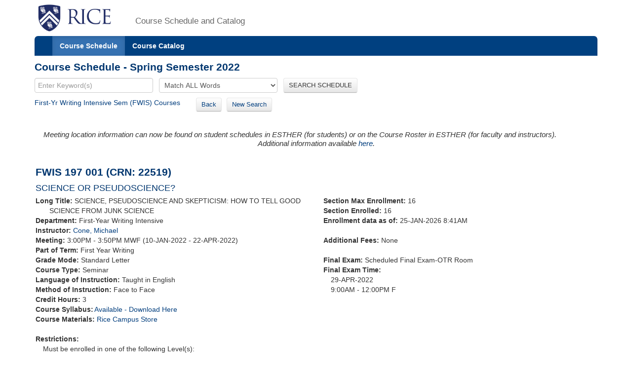

--- FILE ---
content_type: text/xml;charset=UTF-8
request_url: https://courses.rice.edu/courses/!SWKSCAT.info?action=ASSOCIATED-SECTIONS&crn=22519&term=202220
body_size: 330
content:
<ASSOCIATED-SECTIONS term="202220" crn="22519">
  <ADDITIONAL-SECTIONS>
    <COURSES type="term" format="short"/>
  </ADDITIONAL-SECTIONS>
  <CROSSLIST-SECTIONS>
    <COURSES type="term" format="short"/>
  </CROSSLIST-SECTIONS>
  <COREQ-SECTIONS>
    <COURSES type="term" format="short"/>
  </COREQ-SECTIONS>
</ASSOCIATED-SECTIONS>


--- FILE ---
content_type: text/xml;charset=UTF-8
request_url: https://courses.rice.edu/courses/!SWKSCAT.info?action=SYLLABUS&crn=22519&term=202220
body_size: 340
content:
<syllabus has-syllabus="yes" term="202220" rice-only="N" doc-url="http://esther.rice.edu/selfserve/!bwzkpsyl.v_viewDoc?term=202220&amp;crn=22519&amp;type=SYLLABUS"/>
